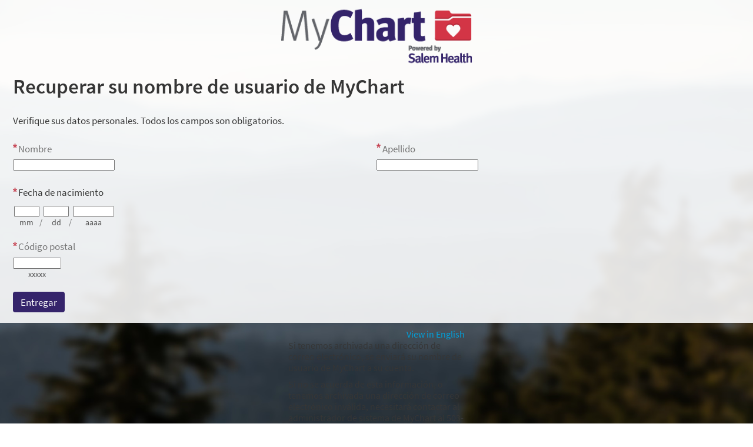

--- FILE ---
content_type: text/html; charset=utf-8
request_url: https://mychart.salemhealth.org/mychart/recoverlogin.asp?lang=espanol
body_size: 30489
content:
<!DOCTYPE html PUBLIC "-//W3C//DTD XHTML 1.0 Strict//EN" "http://www.w3.org/TR/xhtml1/DTD/xhtml1-strict.dtd">
<html xmlns="http://www.w3.org/1999/xhtml" xml:lang="es" lang="es" dir="ltr" class="notile">
<head>
<title>MyChart - página de recuperación de datos de acceso</title>
<meta http-equiv="content-type" content="text/html; charset=utf-8" />
<meta http-equiv="X-UA-Compatible" content="IE=edge" />
<meta name="format-detection" content="telephone=no" />
<link rel="icon" href="/mychart/es-US/Images/favicon.ico" />
<link type="text/css" rel="stylesheet" media="All" href="/mychart/es-us/styles/common.css?v=eZUn7TSoCf8Vz2rJQHWhA%2bsEQ5ex6SM7Bu7Rr0113ZC41KoETGfWYf%2buOXBCBrB4" />
<link type="text/css" rel="stylesheet" media="All" href="/mychart/es-us/styles/prelogin.css?v=MfJRN3WnoDVUAyDwwnvIHpBJkIsMi1I7DuphTGygW8BsH9IRzf5Jxu1C7HTYOlZt" />
<link type="text/css" rel="stylesheet" media="All" href="/mychart/es-us/styles/component.css?v=tWMGgFNdQOxUWb8dt5hg6Ga%2b%2fmU8X865yiVZPpQo0Da88A412AEy7vqkoGbP%2bZag" />
<link type="text/css" rel="stylesheet" media="All" href="/mychart/es-us/styles/themes.css?v=eX1zCFG8e96CJXGuFDsmQrIJwKdibAQILthUsHSXwRAuS37KWPJyUSAiOi%2fwTKsa" />
<link type="text/css" rel="stylesheet" media="All" href="/mychart/es-us/styles/externalcolors.css?v=YtDWySRrkyTdr9BRFOXkyRkiCPUdkRM0B2ySkcEsr0JFL7ZuNiGISiHr%2frs41qVR" />
<!--anti click-jacking script-->
<style nonce='01DC2E2EF880449DA9B83E4E58D71115' type='text/css' id='initialBodyClass'>html{background:none!important;}body{display:none!important;}</style>
<script nonce='01DC2E2EF880449DA9B83E4E58D71115' type='text/javascript'>if(self===top){var InitialBodyClass=document.getElementById('initialBodyClass');if(InitialBodyClass){InitialBodyClass.parentNode.removeChild(InitialBodyClass);}}else{top.location=self.location;}</script>
<!--end anti click-jacking script-->
<noscript><meta http-equiv="refresh" content="0;./nojs.asp" /></noscript>
<script src="/mychart/scripts/external/jquery.min.js?v=dqxdLQ2Y83D6EaEYrLzaUrYn5wzP6l2FGLI3si712tHs63GZxVscQrCKdA7Yq51Y" integrity="" type="text/javascript"></script>
<script src="/mychart/scripts/utilities/jqwrappers.min.js?v=K%2fqP6MAwvP3qNWwI%2b2oznf83sAT%2fS71A4Ula5L5FGG1e4dpxIuRCNXncya%2bcNhDx" integrity="" type="text/javascript"></script>
<script src="/mychart/scripts/external/handlebars.runtime.min.js?v=7FdSEwuuKKdEffRl1JopFMXfspQhYRlHoF1kZyIDuZRN%2b3udicqZRWBsu97ekSrz" integrity="" type="text/javascript"></script>
<script src="/mychart/scripts/ui_framework/core/common.min.js?v=Crxw2vKu%2b5K6LDs%2fKgPot9gT8OG45QNtB%2bEUxiH161c9JpRoN7CpTyQq96hxVnj8" integrity="" type="text/javascript"></script>
<script src="/mychart/scripts/ui_framework/core/prelogin.min.js?v=c5BtyRt%2bnxRsurlGbs8LYa7CEuRyVv95ANzvjc5V9z%2fel%2b2uMZfOeYByTRHoUst2" integrity="" type="text/javascript"></script>
<script src="/mychart/scripts/core/core.min.js?v=TnDIK0SeJVs%2f9egpeqEi00HwimrYBXdazuIAjem98b5KZ4hAhVCWDMb3BmGLTr84" integrity="" type="text/javascript"></script>
<script src="/mychart/scripts/core/debug.min.js?v=c1R2rmksYXX8%2fLgkT8xs084epKQgq%2bJI9oaBCXUi1yMsJpueOfInDN2D9sSd0pGE" integrity="" type="text/javascript"></script>
<script src="/mychart/debug/debugsettings?v=1077783050" integrity="" type="text/javascript"></script>
<script src="/mychart/scripts/core/i18n.min.js?v=Sm7q6f3QZX6tGO7yRvZ4rv6kRGuROEVnxmk5fyy89RvDWGL4k%2f6JWNjR4l0HGeZA" integrity="" type="text/javascript"></script>
<script src="/mychart/localization/formats?v=630250870" integrity="" type="text/javascript"></script>
<script src="/mychart/scripts/wp.fdiutils.min.js?v=EiItjimnaIwJhheHteeLLwSRoMjwlZnqcbh0%2fQztIKCy%2f9yrpYSt11za2K40%2b%2fl0" integrity="" type="text/javascript"></script>
<script src="/mychart/scripts/core/pagestartup.min.js?v=uSBakEaRs4ODaGkbpBlghWaCWNS7JbnKV3aIVpjdz0Exx0%2bRNzIFbPy8VMH5MUEe" integrity="" type="text/javascript"></script>
<script src="/mychart/scripts/core/prelogin.min.js?v=HdNupGXesO8GzPIxK4z%2bYTBFdVhcJox%2fSEICFNjHOiBGYlC2ZcQBvY%2buhBwx2nb7" integrity="" type="text/javascript"></script>
<script src="/mychart/scripts/utilities/utilities.min.js?v=%2bD3%2bs0%2bidt63kLZ5DJ3kTGl%2bUIGyyC7Zum76SsftHJuhPzAjlXxGHYIiUvECUE9b" integrity="" type="text/javascript"></script>
<script src="/mychart/scripts/utilities/communityutilities.min.js?v=ruflTS0HkZ0hth%2fSFToJvgXCOa610OFezJ07XitIJpxsM7biFOIgx95J1yIufoKi" integrity="" type="text/javascript"></script>
<script src="/mychart/scripts/utilities/simpletemplates.min.js?v=jpLEdEuIasjt4wv5neeucAws5fGPThTZoY80Pkp9fRmIX2ZFqF%2fv%2fvnEGcGNKmwK" integrity="" type="text/javascript"></script>
<script src="/mychart/scripts/core/strings.min.js?v=pahhOGnsPXoD0Q%2bXZP4QmTrp7gbJxGmpdZo4MwwjVWKC7C4xKdfemm7QrsUJlGfw" integrity="" type="text/javascript"></script>
<script src="/mychart/context/webserversettings?v=-830086540" integrity="" type="text/javascript"></script>
<script src="/mychart/es-us/scripts/commonutils.min.js?v=%2fKMpSNhh%2fn1dRr87EB0y7aIDzB9mW8Z0fzakbAPr%2b2kuqqSthxEVS32Qu4r%2b0Jra" integrity="" type="text/javascript"></script>
<script src="/mychart/mnemonics?v=673706144" integrity="" type="text/javascript"></script>
<script src="/mychart/scripts/ui_framework/core/formvalidation.min.js?v=rwPuM4qXULDJ8fXJ9RT8ZHQb5A2S7kYTKWtNabBCc7xWMQAjl3BbrIKrALjkhgVZ" integrity="" type="text/javascript"></script>
<script src="/mychart/es-us/scripts/intkeepalive.min.js?v=Co2v5HzvWMM%2fPQ%2b98ij8kSmYdoaCDTtMxghUXL6nfzPCW3d0Oe1eQWjAo4GbGEsK" integrity="" type="text/javascript"></script>
<script src="/mychart/es-us/scripts/wp.events.min.js?v=%2b7J6P5pKx9UAsgOJOFbKjG4oh9u7wiJ9A6X8IvEKIYgalZp6gq0MImLH6fLPUOJF" integrity="" type="text/javascript"></script>
<script src="/mychart/es-us/scripts/dateformat.min.js?v=jbtma0NN9ogIpV03esVu2pYDtZVM%2bS01sOyMyPJCmfO5kRVK6RuAeMnb%2bRQiISig" integrity="" type="text/javascript"></script>
<script src="/mychart/es-us/scripts/wp.comm.min.js?v=NI90ggRPboPo60zb%2bcf4hvWTUkyqHMIF9KcBVCXTRTHBKy8sbh7JdjbifvcXjAcR" integrity="" type="text/javascript"></script>
<script src="/mychart/es-us/scripts/wp.utils.min.js?v=sEl77TUUAmq4UqAyftMYOTlEUgLNIP1zFu%2fh4zmJcdFn3fwQGx5NwiDTCmVl%2b%2fpQ" integrity="" type="text/javascript"></script>
<script src="/mychart/es-us/scripts/wp.telehealthutils.min.js?v=n%2fUcebPM%2fpjdBWQ6c8eaArCNywRJ5Q3%2bIcTDANNE44EykZ84YGCspaAeeGgM59cj" integrity="" type="text/javascript"></script>
<script src="/mychart/es-us/scripts/mychartjsstrings.min.js?v=X%2ffeB5BqKq26Yt12dnRDOxl6XY1kjpTMSYfDaKwxK9SlU4AS%2bHySH7qe1oLG5Wby" integrity="" type="text/javascript"></script>
<script src="/mychart/rulestring/strings?v=1118101861" integrity="" type="text/javascript"></script>
<script src="/mychart/es-us/scripts/wp.dom.min.js?v=%2b4kV6DzxhB43xDY8es%2fFbC54Yhmuaxh6Hafs6N8Xc%2bSNljlPA8Zb3mDjYx46rlfe" integrity="" type="text/javascript"></script>
<script src="/mychart/es-us/scripts/wp.controls.min.js?v=w7nWpoBO5wjtj%2bjq3QE1tuDO%2bll%2fZiYYLuPI2s1Pb63eZho5AbWZY1wFDnC30NAq" integrity="" type="text/javascript"></script>
<script src="/mychart/es-us/scripts/wp.controls.menu.min.js?v=C5M%2fuqHtVsP4thQD1x7cEZOoLXejq7PnBlWljWHRtS6aBG%2ff9aYh2oS%2blDP7%2bzVL" integrity="" type="text/javascript"></script>
<script src="/mychart/es-us/scripts/effects.min.js?v=HG23hkk%2fsdr4D4wVkkcUmXpI7KhmSgFucMS%2bgJmtygpvXdwlNbnbPSyX3FVhToVU" integrity="" type="text/javascript"></script>
<script src="/mychart/es-us/scripts/wp.strings.min.js?v=tYc6P%2fxcJAr2kilDeK529aQwmbzlOPYGcYxHTb9M5hzKNkj34iVYUxdcxSGlyUSN" integrity="" type="text/javascript"></script>
<script src="/mychart/scripts/utilities/jqueryextensions.min.js?v=naGYH3Wfs2OFSWJ8%2f%2bqnAJCQopPhsdZ3nVEMX78ACdOpeJ0ggJ6UYnXxOrl1n9wp" integrity="" type="text/javascript"></script>
<script src="/mychart/scripts/utilities/handlebarshelpers.min.js?v=%2bVSdiDV9aGjBl83t5JXhnpYvNup3Pu%2bCyUC9F4sJLC36c%2f9Kw40l4PHcyAEQVP4k" integrity="" type="text/javascript"></script>
<script src="/mychart/scripts/utilities/behaviors.min.js?v=2CZCoQ%2byPvgl3pn1yNrgYTWo27dFkDh4o5txCKPQmOSKr9lUOIo4g4ZNMUcX4SKy" integrity="" type="text/javascript"></script>
<script src="/mychart/scripts/utilities/epicpxhelpers.min.js?v=HA5nOKh0WYbbZJ%2b2qtW%2f2S1wC%2b0CcgOOdI%2b9K3wGkpQbQyLZKU7Uq4V1ZXhZdISx" integrity="" type="text/javascript"></script>
<script src="/mychart/scripts/ui_framework/core/uiframeworkbindings.min.js?v=3Ldn%2b6lJz4%2b%2f89vmAef6kDJ2G8dlbJFaZzm70hFA%2fbWyVdnVh8JqYAeRyk7qAU%2fj" integrity="" type="text/javascript"></script>
<script src="/mychart/templates/vbbaselinks.tmpl.min.js?v=fTUltDbBIRyBRD1cfuOKUSCC3C7gdSOOY%2bU%2bL5ikdS1saqvjPFJBhcrtDQkaIO4U" integrity="" type="text/javascript"></script>
<script src="/mychart/templates/vbprintheader.tmpl.min.js?v=HEbFOLBooXSas7nI6pqYnSZvS%2fTqmEi8qu%2bZ0SHlutsRP23hVlI3rk36K7ahNLvX" integrity="" type="text/javascript"></script>
<script src="/mychart/templates/loggingout.tmpl.min.js?v=UdRl5dsu8T8vtl6ETo2N6%2febCtSt1j1FlE16MvNYUuB4tdinlNErWim8Bmv%2buryA" integrity="" type="text/javascript"></script>
<script src="/mychart/templates/buttonbar.tmpl.min.js?v=VFksBe1PfcBA12rVHSDLg23bw9u3B4FSRfTFWMC82trQ%2fY6PKk%2fIMqaW7BPdHJTX" integrity="" type="text/javascript"></script>
<script src="/mychart/templates/overlay.tmpl.min.js?v=x2F%2fzxNQLLzoXV4%2bVwwxIyZUj9H96AH64bJOOA6nEBuDqpvct6yJdsbAwnc1ANvz" integrity="" type="text/javascript"></script>
<script src="/mychart/templates/loading.tmpl.min.js?v=SaZlN2Qph0KGPpbzE6Yb0fofPdYLt7ren3QQNkbC2Kk0RY%2bV1VLI7IHm3yg5oC9D" integrity="" type="text/javascript"></script>
<script src="/mychart/templates/externaljump.tmpl.min.js?v=y6ABphnVUS6TafQYgbLRT7YcCZFsIeDSv1Fc%2fobKCdc5io1Dzq4Iwx39UPh7gcrr" integrity="" type="text/javascript"></script>
<script src="/mychart/templates/scrollbarwidth.tmpl.min.js?v=KeuHDw8eAQkd%2bTCR8EAl9qwWP%2bRugVxGm9LItRTtVSH0WXgN%2bcGT9G19tAdpjTZA" integrity="" type="text/javascript"></script>
<script src="/mychart/templates/externalorganizationdetails.tmpl.min.js?v=POy5sNUkXEL21%2fnaAWQ%2bLHX4TITYBKobgBnX%2fxWnRTJE%2fzL2TjRVtoipPppSDgDq" integrity="" type="text/javascript"></script>
<script src="/mychart/templates/externalorganizationicon.tmpl.min.js?v=QPLYpBl2a4rS3kCPk9AyJqgNrPHk9jvl9w%2b2s7ZePt0rdyKEEut3xkXLLG6ev0Ux" integrity="" type="text/javascript"></script>
<script src="/mychart/templates/externalloadingindicator.tmpl.min.js?v=4FnLLYpQUx%2fwMLGYvp%2floX%2bagDiXr9QVxfVbRqqBUMpPxzrqY8e%2fNFgYtSMC55sG" integrity="" type="text/javascript"></script>
<script src="/mychart/templates/ui/ajaxspinner.tmpl.min.js?v=cK84eDhN7K8wmmRP2MWmcYoULpy8QRzYHYT8HO0XrsiwqkiaAiBr74ngbL95%2bcAw" integrity="" type="text/javascript"></script>
<script src="/mychart/templates/ui/zerostate.tmpl.min.js?v=NFLKDWpFS%2fB9lATQWeCpjRTfMGPpTZ%2bba4AJNlCYHRp3LpYTO3AE5%2fRkjMWnE%2buY" integrity="" type="text/javascript"></script>
<script src="/mychart/scripts/controllers/controller.min.js?v=%2bXLHC6Veavj91Hjz8YxCdcyAAbJFtb2tJP6HWZqaccw3r3pnNpJ0pzoqEswSMSHZ" integrity="" type="text/javascript"></script>
<script src="/mychart/scripts/components/component.min.js?v=wQg%2fPXIEK4tPAfEsOirX5cWMeeNbgQmLD9BguRj37UO07me1luOj%2fHKpTPwUnbLz" integrity="" type="text/javascript"></script>
<script src="/mychart/templates/infoprelogin.tmpl.min.js?v=pasU2YJXJq7qopR89f0Hv7H30AXcvw3ix6kIOlWHTziSaZw7%2foCJBXQifX5Rn5kN" integrity="" type="text/javascript"></script>
<script src="/mychart/scripts/components/viewcomponent.min.js?v=mO54I0v7wLE69q3QWajgk%2fBL3phhz6GjyPiUCtGYCcLFWW8S9BLo0MpoPJmumavC" integrity="" type="text/javascript"></script>
<script src="/mychart/scripts/components/vb6component.min.js?v=RCYpOxoW0mHwuLJYdH169TfxVZPIQuKXWxjfsIp5Gfy1GBXpj%2bwH9xHQZBzwRu%2b6" integrity="" type="text/javascript"></script>
<script src="/mychart/scripts/components/templatecomponent.min.js?v=Ncmdt1S1MBp9zi4qeGxhkvTZub6OQqSmgeNXGaaC94VqmpDkGiOtWez4vR%2bp7J5u" integrity="" type="text/javascript"></script>
<script src="/mychart/scripts/components/inlineloadingcomponent.min.js?v=GPtWyafWd8dKeA%2f4Lh28N2bIWIotlqM8UzWrYI%2fvRJI2bN6FuKaNPYQ6rKEKHA%2bK" integrity="" type="text/javascript"></script>
<script src="/mychart/scripts/components/inlineloadingwithsourcescomponent.min.js?v=zpujqRzOzRj18Y1gM35EM%2fBdvPEONGnGBeV4HNtpgxfWDnCl6sUmXPGKtV2dXXQ4" integrity="" type="text/javascript"></script>
<script src="/mychart/scripts/components/externaljumppopupcomponent.min.js?v=eWUj16Nv4G8qtXa7Ng%2fxGEAZj8rE0u65ng7Lvb0F9j25BtZK0Z7z%2bkSZhP8gkUxq" integrity="" type="text/javascript"></script>
<script src="/mychart/scripts/components/confirmcomponent.min.js?v=AsES4aYV%2bHmmDX7n12%2fAXkbmgPZYNhnSHa8oYXy3btLDMet9mmrtdEzmguFMYGcK" integrity="" type="text/javascript"></script>
<script src="/mychart/scripts/containers/containercomponent.min.js?v=h%2fsU%2f4FtlJxaRk851stquXOW43apY%2fbvak3vQxvwmYnesmdvqu186%2fbhu1UqIak%2b" integrity="" type="text/javascript"></script>
<script src="/mychart/scripts/containers/positions.min.js?v=%2bpYN6zUSP7piVOZfPALYHrNnYuaD4FbswL%2bBoo7vdMQCgYR37mK53owzph6FE1Ht" integrity="" type="text/javascript"></script>
<script src="/mychart/scripts/containers/popup.min.js?v=UH8APNioISl0YwiKMS6TbYx0irtk0DKNNSFrdImH%2bst5nlqxMN6ETg%2b5qw3WTgRw" integrity="" type="text/javascript"></script>
<script src="/mychart/scripts/containers/panel.min.js?v=pQYJTmH2qVmAAao8oBRLPtNTxKrQMv986odZs60gG6YSDiG0FuF0SYajYF6YPNU%2f" integrity="" type="text/javascript"></script>
<script src="/mychart/templates/calendar.tmpl.min.js?v=PgSuaUgJrvMojYZB6exxFiwnqeMsUfC704KtXWaRt9HuzOVl9BL7My3gLLAJ9oQD" integrity="" type="text/javascript"></script>
<script src="/mychart/scripts/components/calendar.min.js?v=6EB6yB64Goeq%2fBD4JBgyOili3%2fzLwxK2CQhUO2L%2ffmPtT8sHHa2z6ndCZZcRW9iZ" integrity="" type="text/javascript"></script>
<script src="/mychart/scripts/containers/multimonthcalendar.min.js?v=m0eNryMIRfBRyzOSvUJprzS%2bh1XcflE5oRhuQadbdmBzV5GJp06mSo3jjKZi%2bUOf" integrity="" type="text/javascript"></script>
<link type="text/css" rel="stylesheet" media="All" href="/mychart/es-us/styles/calendars.css?v=EwMxpt%2fnndnmtMj7zgzJ4MOF0uACBtXXfBzJXLBfPjL5%2b%2fmOFLYmNV9MG5iu6QUl" />
<script src="/mychart/es-us/scripts/calendars.min.js?v=%2b5bnxL9Nt%2flQR09YtiIt6b%2bRH0BsLAjoXqp%2b%2fzQKhtZZ96%2fRgXEWwIOFjBrxOTKJ" integrity="" type="text/javascript"></script>
<script src="/mychart/es-us/scripts/wp.validators.min.js?v=vMG41Ta7QFtQogE9CTC6soulLh%2bk0j3M9SoSGTHSwZ%2fyNAd554ZiUZc7BsVqFn4c" integrity="" type="text/javascript"></script>
<script src="/mychart/scripts/containers/htmltemplatecontainer.min.js?v=QgfWb3Og7C6oGMeLYs0L9FIq2u5AW4FJAj9%2bh62UuY8kErR5sDLVRBpdNeAY6c0r" integrity="" type="text/javascript"></script>
<script src="/mychart/scripts/components/safetoredirectcomponent.min.js?v=H0Krd2x7bZ7p8KMRArJFviMQMLsLVbz7ctkHEGvRXROajmXKyrV2t1EkdbGupWOu" integrity="" type="text/javascript"></script>
<script src="/mychart/scripts/components/timeoutwarningcomponent.min.js?v=Gp4wvEUNmlH89beuQf0o8J6UxyIlOqf%2fikSyrzxpzuqrrnyNF1TLTMbRejeDKyRe" integrity="" type="text/javascript"></script>
<script src="/mychart/scripts/components/loggingoutcomponent.min.js?v=4xQPS833F9ttBg%2b2MYBRZYRBtHfW8L74MMSIt3WvScHcBnyYlJyy0izfjZk9O9Bt" integrity="" type="text/javascript"></script>
<script src="/mychart/scripts/components/messagecomponent.min.js?v=yg2MzbKY%2b6CcOrCNATdzbqv797OYvi0QW6lk%2bLYhV7tvcFo4ORkS8hHyoC68FeQ2" integrity="" type="text/javascript"></script>
<script src="/mychart/areas/analytics/scripts/models/viewevent.min.js?v=sAfLHtydALN8s3xX1E0e6pLFcmVv%2bUnrfbhVdNziQag%2fqYHsCVYbUZ77zavLtP9A" integrity="" type="text/javascript"></script>
<script src="/mychart/areas/analytics/scripts/models/useractionevent.min.js?v=6j7iWOtefQj1kxZYidIov7RsQsIrfIh%2fpmYz2m4x2%2fsmqp6qx%2fnnqDj%2fHpT9Buvn" integrity="" type="text/javascript"></script>
<script src="/mychart/areas/analytics/scripts/controllers/usagetrackingcontroller.min.js?v=y3ygVTjZPAmsFqB3bSzIwZiDJvJ2mm%2f3MeNIvtCSAhX25qZCrOyirE9SwToT4dlg" integrity="" type="text/javascript"></script>
<script src="/mychart/scripts/common/model.min.js?v=Ky0JRNvj3a3MWWzaIGupf%2fMXovidBvl8Axx8mkNGNtOAiKPt6S8CG9LqcJifcUCv" integrity="" type="text/javascript"></script>
<script src="/mychart/scripts/common/modelcollection.min.js?v=OehgIkg%2bH%2bGfbNsHC6ch2E%2f5GbhhgiyNc0lbiNWO3J%2fOkDfcHVMJ0fpfk9cgZuFR" integrity="" type="text/javascript"></script>
<script src="/mychart/templates/ui/command.tmpl.min.js?v=B%2fcA5Q1Mk5odr0NxEVCbTmiit0c8y%2feelQgHEYZC8s2gH1FaUF6vxx6lI03VGaSU" integrity="" type="text/javascript"></script>
<script src="/mychart/scripts/models/ui/command.min.js?v=43sbWTXWok0Yc%2frgIFXvfb6qwxmvwZD1jdyEoprwUQI26tamSrYPYIMf6%2b3C673m" integrity="" type="text/javascript"></script>
<script src="/mychart/scripts/controllers/ui/localeswitchercontroller.min.js?v=4D99MZFXexnfr9P8EMgBxx1jMtTSDgntQZvCafyJQo%2b9zUEd1Jn3Z4rcQl0UezOF" integrity="" type="text/javascript"></script>
<link type="text/css" rel="alternate stylesheet" media="All" href="/mychart/es-us/styles/highcontrast.css?v=L7kOf87b32BIfZJUh8YUx9ylhMj8x0XEKD5vTNu7K9hlXANc5VYEQyYi695Gv8VI" title="High Contrast" disabled="" />
<script src="/mychart/es-us/scripts/signup_login.min.js?v=uRAyaYew036kYTUksytqguZ4%2fr%2fB6%2fkbFR05sVMhwTiOJBWqkx1eWO7Xc4xDsqlF" integrity="" type="text/javascript"></script>
<script src="/mychart/es-us/scripts/wp.strings.min.js?v=tYc6P%2fxcJAr2kilDeK529aQwmbzlOPYGcYxHTb9M5hzKNkj34iVYUxdcxSGlyUSN" integrity="" type="text/javascript"></script>
<link type="text/css" rel="stylesheet" media="All" href="/mychart/es-us/styles/mobile_responsivesite.css?v=kUDbZo4a54Xe86uKhbp2Zjx1VWVCwEy8WAAbutt%2bHBp1POPi6AzKWLUvRqWd2PcE" />
<link type="text/css" rel="stylesheet" media="All" href="/mychart/es-us/styles/mobile_gridadapter.css?v=0TtspZ0Y7jIwvNkIT%2bAwt4REGygWI%2fdT1YGGNwmuMiPQVtpUWrJRtInPr4D%2fEn1t" />
<script src="/mychart/scripts/utilities/makevbpageresponsive.min.js?v=xirgWKqTGW49LqQuWD5whumwlVkP3Hz1AuDMqBoWNfWqqlvDKZApOXOvI3deuiN%2b" integrity="" type="text/javascript"></script>
<link type="text/css" rel="stylesheet" media="All" href="/mychart/es-us/styles/authentication.css?v=8Li4wDZoSVorD2cGeaAIDi6l9cJGLFr8S9nffZg38YPvYjolpfgiKtQoyfPNBqUe" />
<link type="text/css" rel="stylesheet" media="All" href="/mychart/es-us/styles/override.css?v=PlZ35Pfdrd7omCmgvzE6ettjb16nUWp7LEmL1t0DoTdWinxKnR%2b3IWOmzAjyGbnf" />
<script nonce='01DC2E2EF880449DA9B83E4E58D71115' type="text/javascript">
$$WP.Strings.add("PopupHelpIconAlt", HTMLUnencode("Ver instrucciones."), "Global");
$$WP.Strings.add("PopupHelpIconAltFull", HTMLUnencode("Ver instrucciones. Lectores de pantalla: use la opción de leer la siguiente línea para escuchar las instrucciones."), "Global");
</script>
</head>
<body  class="recoveryPage hasNoCommunityLinks isPrelogin color1 graphicHeader md_default">
<div id="classicPopupRoot" class="overlayContainer"><div id="onboarding-content" class="jqHidden"></div></div><div id="wrap" class="withSidebar" data-hide-during-popup="true"><header id="header" class="prelogin"></header><div id="content" class="hasSidebar"><main id="main"><a class="logo" href="/mychart/" title="MyChart"></a><div class="title"><h1 class="header">Recuperar su nombre de usuario de MyChart</h1></div><div id="loginRecoveryErrorMessage" class="alertHeader"></div><p class="pretext">Verifique sus datos personales. Todos los campos son obligatorios.</p><form autocomplete="off" method="post" action="/mychart/recoverlogin.asp?" id="recoveryForm"csp-guid-submit="993EBB8713434ED494946A9371246DEA"><div class="formcontents"><div class="hidden"><input type="hidden" class="hidden" name="recoveryformtoken" value="4475730BA4B7437DAF35CA59C262C8CA" /></div><div class="formsection halfwidth"><div class="legacyLabelledField"><div><label for="firstname" class="fieldGroupPrompt required">Nombre</label></div><input disabled="disabled" class="disabledfield jsreq" type="text" name="firstname" id="firstname" value="" csp-guid-keyup="5199C8DC070045EAA602848D639C9349" csp-guid-blur="AD4940B7F74F402A82B234BD16C11163" /></div><div class="helptext accessibleLabel"></div><div id="firstnameerror" class="alert recoverFieldError"></div></div><div class="formsection halfwidth"><div class="legacyLabelledField"><div><label for="lastname" class="fieldGroupPrompt required">Apellido</label></div><input disabled="disabled" class="disabledfield jsreq" type="text" name="lastname" id="lastname" value="" csp-guid-keyup="5E4F2998E0314F7FBD280B4E322E3261" csp-guid-blur="4A3926FDA0C748DBB49729E2A47986F8" /></div><div class="helptext accessibleLabel"></div><div id="lastnameerror" class="alert recoverFieldError"></div></div><script nonce='01DC2E2EF880449DA9B83E4E58D71115' type="text/javascript">var sEmptyFieldErrorDOB = HTMLUnencode("&lt;span class=&quot;clearlabel&quot;&gt;Error: &lt;/span&gt;Por favor, ingrese su fecha de nacimiento."), sInvalidFieldErrorDOB = HTMLUnencode("&lt;span class=&quot;clearlabel&quot;&gt;Error: &lt;/span&gt;Fecha de nacimiento inválida.");</script><fieldset class="formsection legacyLabelledField"><legend class="fieldGroupPrompt required">Fecha de nacimiento</legend><label class="clearlabel inlinelabel" for="dob1">Mes de nacimiento</label><div class="segment2"><input disabled="disabled" class="disabledfield jsreq" type="text" name="dob" id="dob1" maxlength="2" value="" csp-guid-keyup="A344A94EB08E42D7BFF6F5E7E477D633" csp-guid-keydown="3E6F2AB19D604C6E98CF78BE34D874BE" csp-guid-blur="284DA3AC72144693BB0B335F69AF87AA" csp-guid-click="F09A76556B6D489F96DC0CF68D304D78" csp-guid-keypress="FB179F2A1D2548988E7CF39F5CAB4021" /><div class="helptext accessibleLabel">mm</div></div><span class="separator subtle">/</span><label class="clearlabel inlinelabel" for="dob2">Día de nacimiento</label><div class="segment2"><input disabled="disabled" class="disabledfield jsreq" type="text" name="dob" id="dob2" maxlength="2" value="" csp-guid-keyup="CDEEBB42993D44309445B13639068933" csp-guid-keydown="96E48A0949CC403F822D4316045A316C" csp-guid-blur="92B20BFA826C4A2B9136777D75475A4B" csp-guid-click="24CA2CF4355C44048101979503D5FADB" csp-guid-keypress="AE405A98877148F88072C9AB5D5FC220" /><div class="helptext accessibleLabel">dd</div></div><span class="separator subtle">/</span><label class="clearlabel inlinelabel" for="dob3">Año de nacimiento</label><div class="segment4"><input disabled="disabled" class="disabledfield jsreq" type="text" name="dob" id="dob3" maxlength="4" value="" csp-guid-keyup="E3DBA3DB0AB54077A105ABEE6AFA7A92" csp-guid-keydown="8E4B8FCA2AC44A9685C5375A25CF5A02" csp-guid-blur="1D5DB9CBD846402890D66E5DB7592D5A" csp-guid-click="0D48A552DE964A2E8464C1819FACD8A3" csp-guid-keypress="FD3E5E36417F4281AEF0CE566BFFBF04" /><div class="helptext accessibleLabel">aaaa</div></div><div id="doberror" class="alert recoverFieldError"></div></fieldset><div class="formsection legacyLabelledField"><label for="zip" class="fieldGroupPrompt required">Código postal</label><script nonce='01DC2E2EF880449DA9B83E4E58D71115' type="text/javascript">var sEmptyFieldErrorzip = HTMLUnencode("&lt;span class=&quot;clearlabel&quot;&gt;Error: &lt;/span&gt;Por favor ingrese su código postal.");var sInvalidFieldErrorzip = HTMLUnencode("&lt;span class=&quot;clearlabel&quot;&gt;Error: &lt;/span&gt;Código postal inválido.");</script><div class="segment5"><input disabled="disabled" class="disabledfield jsreq" type="text" name="zip" id="zip" value="" maxlength="10" csp-guid-keyup="049FC268051B48668EF09A52DB2B7807" csp-guid-blur="E15B79A6A8F549468B7BE020EB8BB2E4" /><div class="helptext accessibleLabel">xxxxx</div></div><div id="ziperror" class="alert recoverFieldError"></div></div><div class="formsection formbuttons"><input class="hidden" type="hidden" name="recovery" value="Submit" />			<input class="button disabled jsreq completeworkflow" type="submit" name="RECOVERY" id="RECOVERY" value="Entregar" title=""  disabled="disabled"/></div> </div></form></main><aside id="sidebar"><div id="locale_container" class="prelogin"><a href="/mychart/recoverlogin.asp?lang=english" csp-guid-click="2A14B9C877B74213BBD07A564AF3C671"><span class="localename">View in English</span><abbr class="abbreviatedname" title="View in English">Eng</abbr></a></div><div class="loginAlerts"><div class="hidden errorMessage" id="loginErrorMessage"></div><div id="nojavascript"><span class="alert"><img src="/mychart/es-US/Images/warning.png" alt="" />&nbsp;<span class="clearlabel">Error: </span>Debe habilitar JavaScript para usar este sitio.</span><span><a target="_blank" href="Help/JavaScript">Haga clic aquí para ver instrucciones para activar JavaScript.</a></span></div></div><p>Si tenemos archivada una dirección de correo electrónico, se enviará su nombre de usuario de MyChart a su cuenta.</p><p>Si no se acuerda de esta información, o tenemos archivada una dirección de correo electrónico inválida, necesitará contactar al administrador de sistema de MyChart al <span dir="ltr">503-562-4278</span> para recuperar acceso a su cuenta de MyChart.</p><div class="posttext"><h2>¿Es usuario nuevo de MyChart?</h2><a id="SelfSignupButton" href="./Signup" class="button otherbutton">Registrarse en línea</a></div></aside><footer id="footer"><div id="mainFooter" class="mainStyle"></div><div id="sidebarFooter" class="sidebarStyle"><div id="mychart_by_epic_logo_wrapper"><img id="mychart_by_epic_logo" src="/mychart/es-US/images/MyChartIsEpic_inline_dark.svg" alt="" /></div><span class="copyright" lang="en"><a href="/mychart/Authentication/Login?mode=stdfile&amp;option=epiccopyright" csp-guid-click="BDC7178253174B78B61D5F73B6923C72"><span class="copystring">MyChart&reg; licensed from Epic Systems Corporation</span><span class="copyyear"> &copy; 1999 - 2026</span></a></span></div></footer></div><div id="menuWrapper"></div></div><script id='cspScripts' nonce='01DC2E2EF880449DA9B83E4E58D71115' type='text/javascript'>
(function(){
window.addEventListener( 'load', function(event){enableInputs(); assignInlineEventHandlers(); WP.DOM.Browser.checkBrowserSupported();});
$afe.select('[csp-guid-submit="993EBB8713434ED494946A9371246DEA"]').on( 'submit', function(event){return doAccessCheck(0,1,'/mychart/es-US/Images/warning.png',0,1,'loginRecoveryErrorMessage','recoveryForm',9);});
$afe.select('[csp-guid-blur="AD4940B7F74F402A82B234BD16C11163"]').on( 'blur', function(event){isBasicInlineValidationError(this,'firstnameerror','','','','','','','1','',-1);});
$afe.select('[csp-guid-keyup="5199C8DC070045EAA602848D639C9349"]').on( 'keyup', function(event){isBasicInlineValidationError(this,'firstnameerror','','','1','','','','1','',-1);});
$afe.select('[csp-guid-blur="4A3926FDA0C748DBB49729E2A47986F8"]').on( 'blur', function(event){isBasicInlineValidationError(this,'lastnameerror','','','','','','','1','',-1);});
$afe.select('[csp-guid-keyup="5E4F2998E0314F7FBD280B4E322E3261"]').on( 'keyup', function(event){isBasicInlineValidationError(this,'lastnameerror','','','1','','','','1','',-1);});
$afe.select('[csp-guid-blur="284DA3AC72144693BB0B335F69AF87AA"]').on( 'blur', function(event){easyDOBEntry(this,1); isDiscreteFieldsError('dob','3','1','doberror',sEmptyFieldErrorDOB,sInvalidFieldErrorDOB,'',this,'1','1');});
$afe.select('[csp-guid-keydown="3E6F2AB19D604C6E98CF78BE34D874BE"]').on( 'keydown', function(event){easyDOBEntry(this,1,'',1); checkIfTabAllowed(event,this); checkIfFocusOnPrevField(event,this,'dob',1);});
$afe.select('[csp-guid-keyup="A344A94EB08E42D7BFF6F5E7E477D633"]').on( 'keyup', function(event){autotab(event,this,document.getElementById('dob2')); isDiscreteFieldsError('dob','3','1','doberror',sEmptyFieldErrorDOB,sInvalidFieldErrorDOB,'1',this,'1','1');});
$afe.select('[csp-guid-keypress="FB179F2A1D2548988E7CF39F5CAB4021"]').on( 'keypress', function(event){removeCharFromField(event,this,'/','2');});
$afe.select('[csp-guid-click="F09A76556B6D489F96DC0CF68D304D78"]').on( 'click', function(event){selectIfFull(this);});
$afe.select('[csp-guid-blur="92B20BFA826C4A2B9136777D75475A4B"]').on( 'blur', function(event){easyDOBEntry(this,1); isDiscreteFieldsError('dob','3','1','doberror',sEmptyFieldErrorDOB,sInvalidFieldErrorDOB,'',this,'1','1');});
$afe.select('[csp-guid-keydown="96E48A0949CC403F822D4316045A316C"]').on( 'keydown', function(event){easyDOBEntry(this,1,'',1); checkIfTabAllowed(event,this); checkIfFocusOnPrevField(event,this,'dob',2);});
$afe.select('[csp-guid-keyup="CDEEBB42993D44309445B13639068933"]').on( 'keyup', function(event){autotab(event,this,document.getElementById('dob3')); isDiscreteFieldsError('dob','3','1','doberror',sEmptyFieldErrorDOB,sInvalidFieldErrorDOB,'1',this,'1','1');});
$afe.select('[csp-guid-keypress="AE405A98877148F88072C9AB5D5FC220"]').on( 'keypress', function(event){removeCharFromField(event,this,'/','2');});
$afe.select('[csp-guid-click="24CA2CF4355C44048101979503D5FADB"]').on( 'click', function(event){selectIfFull(this);});
$afe.select('[csp-guid-blur="1D5DB9CBD846402890D66E5DB7592D5A"]').on( 'blur', function(event){easyDOBEntry(this,1,1); isDiscreteFieldsError('dob','3','1','doberror',sEmptyFieldErrorDOB,sInvalidFieldErrorDOB,'',this,'1','1');});
$afe.select('[csp-guid-keydown="8E4B8FCA2AC44A9685C5375A25CF5A02"]').on( 'keydown', function(event){easyDOBEntry(this,1,1,1); checkIfTabAllowed(event,this); checkIfFocusOnPrevField(event,this,'dob',3);});
$afe.select('[csp-guid-keyup="E3DBA3DB0AB54077A105ABEE6AFA7A92"]').on( 'keyup', function(event){isDiscreteFieldsError('dob','3','1','doberror',sEmptyFieldErrorDOB,sInvalidFieldErrorDOB,'1',this,'1','1');});
$afe.select('[csp-guid-keypress="FD3E5E36417F4281AEF0CE566BFFBF04"]').on( 'keypress', function(event){removeCharFromField(event,this,'/','2');});
$afe.select('[csp-guid-click="0D48A552DE964A2E8464C1819FACD8A3"]').on( 'click', function(event){selectIfFull(this);});
$afe.select('[csp-guid-keyup="049FC268051B48668EF09A52DB2B7807"]').on( 'keyup', function(event){isBasicInlineValidationError(this,'ziperror',sEmptyFieldErrorzip,'','1','','','','1','',-1);});
$afe.select('[csp-guid-blur="E15B79A6A8F549468B7BE020EB8BB2E4"]').on( 'blur', function(event){isBasicInlineValidationError(this,'ziperror',sEmptyFieldErrorzip,'','','','',sInvalidFieldErrorzip,'','',-1);});
$afe.select('[csp-guid-click="2A14B9C877B74213BBD07A564AF3C671"]').on( 'click', function(event){$$WP.Utilities.TryRedirect(this.href); return false;});
$afe.select('[csp-guid-click="BDC7178253174B78B61D5F73B6923C72"]').on( 'click', function(event){$$WP.Utilities.TryRedirect(this.href); return false;});
})();
</script></body></html>

--- FILE ---
content_type: text/css
request_url: https://mychart.salemhealth.org/mychart/es-us/styles/override.css?v=PlZ35Pfdrd7omCmgvzE6ettjb16nUWp7LEmL1t0DoTdWinxKnR%2b3IWOmzAjyGbnf
body_size: 921
content:
.md_demog #addressForm div.content fieldset:nth-child(4) {
  display: none;
}

.md_referrals #custsvc_referrals {
  display: none;
}

.md_referrals table tbody tr td.radio {
  visibility: hidden;
}

.header {
  color: #363636;
}

#extPmtPageFrame {
  height: 56rem;
}

#guestPay-content #extPmtPageFrame, #guestPay-content #iFrameLoadingIndicator {
  height: 51rem;
}

.features .icon-help {
  background-image: url("../images/quicklinks/help.png");
}

.features .icon-FA {
  background-image: url("../images/quicklinks/icon_FA.png");
}

.loginPage .signup .button, .login .signup .button:hover {
  background-color: #7965B2;
  font-size: 0.9rem;
}

#graphicHeader:not(:empty) #header_logo .header_logo_link {
  background: transparent url("../images/logo.png") no-repeat scroll center/contain;
}


--- FILE ---
content_type: application/javascript
request_url: https://mychart.salemhealth.org/mychart/rulestring/strings?v=1118101861
body_size: 265
content:
// Generated by RuleStringController.cs:Strings


--- FILE ---
content_type: application/javascript
request_url: https://mychart.salemhealth.org/mychart/areas/analytics/scripts/models/viewevent.min.js?v=sAfLHtydALN8s3xX1E0e6pLFcmVv%2bUnrfbhVdNziQag%2fqYHsCVYbUZ77zavLtP9A
body_size: 1547
content:
!function WP$Analytics$ViewEvent$definition(){var e=function WP$Analytics$ViewEvent(e,i,a){this.WP$BaseObject(),this.Module=e||t.Default,this.Submodule=i||n.Default,this.IsoInstantUtc=a||(new Date).toISOString(),this.ExtraInfoEntries=[]},t={Default:0,Scheduling:1,ProviderFinder:2},n={Default:0,ConfirmationStep:1,CustomStep:2,DemographicVerificationStep:3,InsuranceVerificationStep:4,LandingPage:5,LocationStep:6,LQFStep:7,OnboardingStep:8,ProviderStep:9,ReasonForVisitStep:10,RequestStep:11,SlotStep:12,OrganizationAuthStep:13,OrganizationStep:14,PatientLocationStep:15,PlatformStep:16,QuickScheduleStep:17,SummaryStep:18,StopScheduling:19,SpecialtyStep:20,ReservationStep:21,MyChartLinkStep:41,GrouperStep:42,ProviderFinderSearchPage:43,ProviderFinderResultsPage:44,AllOptions:49,Signup:51,ProviderBioPage:52,LocationFinderSearchPage:55,LocationFinderResultsPage:56,LocationBioPage:57};e.prototype={Module:null,Submodule:null,IsoInstantUtc:null,ExtraInfoEntries:null,addEntryToExtraInfo:function WP$Analytics$ViewEvent(e,t,n,i){var a;n&&(Array.isArray(n)||(n=[n]),a={Index:e,Key:t,Values:n,AreValuesEncrypted:i},this.ExtraInfoEntries.push(a))}},e.ModulesEnum=t,e.SubmodulesEnum=n,e.getNameFromSubmodule=function WP$Analytics$ViewEvent$getNameFromSubmodule(e){for(var t in n)if(n[t]===e)return t;return null},$$WP.Analytics=$$WP.Analytics||{},$$WP.Analytics.ViewEvent=e,e.extend($$WP.BaseObject,"WP$Analytics$ViewEvent")}();

--- FILE ---
content_type: application/javascript
request_url: https://mychart.salemhealth.org/mychart/scripts/models/ui/command.min.js?v=43sbWTXWok0Yc%2frgIFXvfb6qwxmvwZD1jdyEoprwUQI26tamSrYPYIMf6%2b3C673m
body_size: 2601
content:
/*! Copyright 2020-2024 Epic Systems Corporation */
!function WP$UI$Command$definition(){var s=function WP$UI$Command(s){this.WP$Common$Model(s),this.CommandType=$$WP.UI.CommandOptions.resolveCommandType(this.CmdOptions),this.CssClasses=$$WP.UI.CommandOptions.resolveCssClasses(this.Priority,this.Tone,this.CmdOptions)};s.prototype={s_dataMembers:["Caption","CmdOptions","Priority","Tone"],Caption:null,CmdOptions:null,Priority:null,Tone:null,CommandType:null,CssClasses:null},$$WP.UI=$$WP.UI||{},$$WP.UI.Command=s,$$WP.Common&&s.extend($$WP.Common.Model,"WP$UI$Command")}(),function WP$UI$CommandOptions$definition(){var s=function WP$UI$CommandOptions(s){if(this.WP$Common$Model(s),this.DataAttrs)for(key in this.DataAttrs)"data-"===key.toLowerCase().substr(0,5)&&(this.DataAttrs[key.substring(5)]=this.DataAttrs[key],delete this.DataAttrs[key]);this.IconCssClasses=("btnImg "+this.IconCssClasses).trim(),this.IsSvgSprite=this.IconPath&&this.IconPath.indexOf(".svg#")>0};s.prototype={s_dataMembers:["AriaDescribedBy","AriaLabel","Callback","CssClasses","DataAttrs","IconCssClasses","IconPath","Id","IsDisabled","IsSubmit","LinkTarget","MiscContent","Path","Title","UsesJqShowHide"],AriaDescribedBy:null,AriaLabel:null,Callback:null,CssClasses:null,DataAttrs:null,IconCssClasses:null,IconPath:null,Id:null,IsDisabled:null,IsSubmit:null,LinkTarget:null,MiscContent:null,Path:null,Title:null,UsesJqShowHide:null,IsSvgSprite:null},s.resolveCommandType=function WP$UI$CommandOptions$resolveCommandType(s){if(s){if(s.Path)return"Navigation";if(s.Callback)return"Action"}},s.resolveCssClasses=function WP$UI$CommandOptions$resolveCssClasses(s,t,e){var n=["button"];return s&&(["primary","secondary","tertiary"].indexOf(s.toLowerCase())<0?$$WP.Debug.logError("Priority must be either 'primary', 'secondary', 'tertiary', or undefined.",!0):n.push(s.toLowerCase())),t&&(["positive","neutral","negative"].indexOf(t.toLowerCase())<0?$$WP.Debug.logError("Tone must be either 'positive', 'neutral', 'negative', or undefined.",!0):n.push(t.toLowerCase())),e&&(!0===e.IsDisabled&&n.push("disabled"),!0===e.UsesJqShowHide&&n.push("jqHidden"),e.CssClasses&&n.push(e.CssClasses)),n.join(" ")},$$WP.UI=$$WP.UI||{},$$WP.UI.CommandOptions=s,$$WP.Common&&s.extend($$WP.Common.Model,"WP$UI$CommandOptions")}(),$$WP.Debug.UnitTest=$$WP.Debug.UnitTest||{},$$WP.Debug.UnitTest.tests=$$WP.Debug.UnitTest.tests||[],$$WP.Debug.UnitTest.tests.push((function UnitTests$Command(s){$$WP.Debug.UnitTest.assert}));

--- FILE ---
content_type: application/javascript
request_url: https://mychart.salemhealth.org/mychart/scripts/utilities/behaviors.min.js?v=2CZCoQ%2byPvgl3pn1yNrgYTWo27dFkDh4o5txCKPQmOSKr9lUOIo4g4ZNMUcX4SKy
body_size: 4555
content:
/*! Copyright (c) Epic Systems Corporation 2014 - 2016 */
$$WPUtil.guaranteeExistence($$WP,"Behaviors");var $$WPBehav=$$WP.Behaviors;$$WPBehav.AnimateHeights={add:function WPBehav$AnimateHeights$add(e){var t,i,a,n,s,h,o,g;if(s=e.$container.get(0),t=WP.DOM.Read.getStyle(s,"height"),i=WP.DOM.Read.getStyle(s,"max-height"),a=WP.DOM.Read.getStyle(s,"min-height"),e.$container.on(WP.Events.TRANSITION_END_STR,null,(function(e){e&&e.target&&!$afe.jq(e.target).hasClass("component")||($afe.jq(this).removeClass("capped"),$afe.jq(window).trigger("componentRendered"),$afe.select("#footer").removeClass("moving"))})),(g=e.$container.closest(".filledContainer")).length||(g=null),n=t.indexOf("%")>-1?parseFloat(t,10):$$WPUtil.cssValueToPixels(t),!isNaN(n)){if(t.indexOf("%")>-1){if(!g)throw"Components with a percentage based height must be a child (or child of a child) of an element with the filledContainer class.  The percentage of the height will be a percentage of this filled container's height.";return g.on("resize",{percentage:n/100,of:g,component:e},this._recalculatePercentageBasedHeight),void(e.__$heightHolder=g)}return e.$container.css("height",n+"px"),e.addEventListener("resize",this._maintainFixedHeight),void(g&&g.css("height",Math.max(g.contentHeight(),n)+"px"))}o=$$WPUtil.cssValueToPixels(a),e.$container.css("height",o+"px"),g&&g.css("height",Math.max(g.contentHeight(),o)+"px"),h=$$WPUtil.cssValueToPixels(i),isNaN(h)?h=99999:99999!==h&&e.$content.css("overflow","hidden"),o!==h?(e._animationData={$heightHolder:g,minHeight:o,maxHeight:h,component:e},e.addEventListener("resize",this._adjustHeightToFitContent)):e.addEventListener("resize",this._maintainFixedHeight)},remove:function(e){e.removeEventListener("resize",this._adjustHeightToFitContent),e.removeEventListener("resize",this._maintainFixedHeight),e.__$heightHolder&&e.__$heightHolder.off("resize",this._recalculatePercentageBasedHeight)},_maintainFixedHeight:function WPBehav$AnimateHeights$_maintainFixedHeight(e){var t,i;t=$afe.jq(e.currentTarget),i=$$WPUtil.cssValueToPixels(t.css("height")),$$WPComp.getInstance(t.safeAttr("data-component-id")).capHeight(i)},_adjustHeightToFitContent:function WPBehav$AnimateHeights$_adjustHeightToFitContent(e,t){var i,a=!1;return t&&(isNaN(t.delta)?a=!0===t.forceShrink:(i=isNaN(this.__containerTargetHeight)?$$WPUtil.cssValueToPixels(this.$container.css("height")):this.__containerTargetHeight,(i+=t.delta)<0&&(i=0),this.__containerTargetHeight=i,this.$container.css("height",i+"px"),!0===t.allowGrowth&&(i=""))),$$WPBehav.AnimateHeights._setAppropriateHeight(this.$container,this._animationData.minHeight,this._animationData.maxHeight,this._animationData.$heightHolder,i,a),!1},_recalculatePercentageBasedHeight:function WPBehav$AnimateHeights$_recalculatePercentageBasedHeight(e){var t;t=$$WPUtil.cssValueToPixels(e.data.of.inlineStyle("height"))*e.data.percentage,isNaN(t)&&(t=(e.data.of.contentHeight()-$afe.jq(this).heightMargin())*e.data.percentage),$$WPBehav.AnimateHeights._setAppropriateHeight(e.data.component.$container,t,t,null,t)},_setAppropriateHeight:function WPBehav$AnimateHeights$_setAppropriateHeight(e,t,i,a,n,s){var h,o,g,r,c,l;h=e.get(0).style.height,r=a&&a.length,t=t||0,i=i||99999,l=$$WPComp.getInstance(e.safeAttr("data-component-id")),e.addClass("isanimating"),($$WPUtil.isNaN(n)||n<0)&&(c=e.children(".content"),$$WPComp.isComponent(l)&&!isNaN(l.__containerTargetHeight)?l.__containerTargetHeight:$$WPUtil.cssValueToPixels(c.css("height")),c.css("height","auto"),s&&e.css("height","auto"),n=e.contentHeight(),s&&e.css("height",h),r&&(n=Math.max(n,$$WPUtil.cssValueToPixels(a.inlineStyle("height"))))),e.removeClass("isanimating"),o=Math.min(Math.max(t,n),i),g=l.__containerTargetHeight!==o,l.__containerTargetHeight=o,o+="px",g?(s||(e.addClass("capped"),$afe.select("#footer").addClass("moving"),setTimeout((function(){$afe.select("#footer").removeClass("moving")}),500)),e.css("height",o),e.hasClass("component")&&!isNaN(i)&&(l.capHeight(i),a&&a.inlineStyle("height")!==o&&(a.css("height",o),a.find(".component").trigger("resize")))):99999!==i&&l.capHeight(i)}},$$WP.Behaviors.matchRowHeights=function(e,t){var i,a,n="",s=0,h=0,o=0;e.find(t).each((function(){var g=$afe.jq(this);0!==g.length&&(i=g.outerHeight(),a=g.offset().top,g.css("min-height",i),h!==a?((s+=1)>1&&e.find(t+"."+n).css("height",o),n="row"+s,h=a,o=i):o<i&&(o=i),g.addClass(n)),""!==n&&e.find(t+"."+n).css("height",o)}))};

--- FILE ---
content_type: application/javascript
request_url: https://mychart.salemhealth.org/mychart/context/webserversettings?v=-830086540
body_size: 481
content:
// Generated by ContextController.cs:WebserverSettings
$$WP = $$WP || {};
if (typeof $$WP.Settings === 'undefined'){$$WP.Settings = {};}
$$WP.Settings.OrganizationName = 'Salem Health';
$$WP.Settings.MyChartCentralURL = 'https://central.mychart.org/MyChart/';
